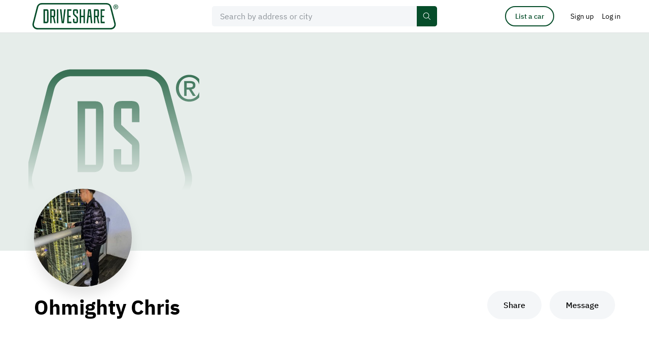

--- FILE ---
content_type: image/svg+xml
request_url: https://driveshare.com/site/images/star-empty.svg
body_size: 727
content:
<svg xmlns="http://www.w3.org/2000/svg" viewBox="0 0 22 21" fill="none"><path stroke="#FFA100" stroke-linecap="square" stroke-miterlimit="10" stroke-width="1.5" d="M10.991 1.008a.01.01 0 0 1 .018 0l3.079 6.237a.01.01 0 0 0 .007.006l6.885 1a.01.01 0 0 1 .005.017l-4.981 4.856a.01.01 0 0 0-.003.01l1.176 6.856a.01.01 0 0 1-.015.01l-6.157-3.236a.01.01 0 0 0-.01 0l-6.157 3.237a.01.01 0 0 1-.015-.011L6 13.133a.01.01 0 0 0-.003-.009L1.015 8.268a.01.01 0 0 1 .005-.017l6.885-1a.01.01 0 0 0 .007-.006l3.079-6.237Z"/></svg>
